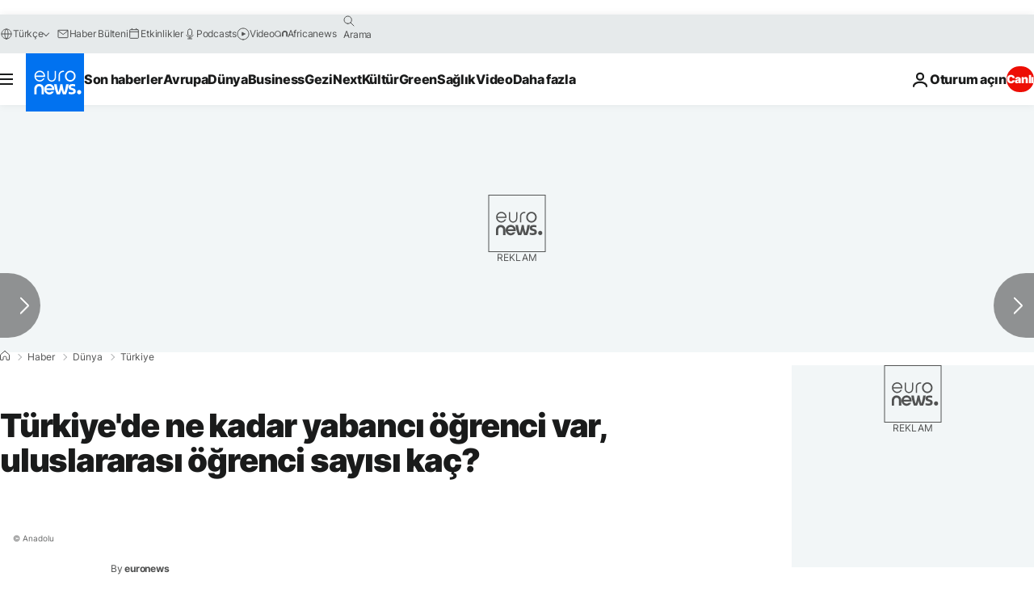

--- FILE ---
content_type: application/javascript
request_url: https://ml314.com/utsync.ashx?pub=&adv=&et=0&eid=84280&ct=js&pi=&fp=&clid=&if=0&ps=&cl=&mlt=&data=&&cp=https%3A%2F%2Ftr.euronews.com%2F2022%2F02%2F14%2Fturkiye-uluslararas-ogrenci-oran-nda-oecd-de-sondan-4-s-rada&pv=1769290646067_t41bdbugp&bl=en-us@posix&cb=1858772&return=&ht=&d=&dc=&si=1769290646067_t41bdbugp&cid=&s=1280x720&rp=&v=2.8.0.252
body_size: 736
content:
_ml.setFPI('3658540182043885582');_ml.syncCallback({"es":true,"ds":true});_ml.processTag({ url: 'https://dpm.demdex.net/ibs:dpid=22052&dpuuid=3658540182043885582&redir=', type: 'img' });
_ml.processTag({ url: 'https://idsync.rlcdn.com/395886.gif?partner_uid=3658540182043885582', type: 'img' });
_ml.processTag({ url: 'https://match.adsrvr.org/track/cmf/generic?ttd_pid=d0tro1j&ttd_tpi=1', type: 'img' });
_ml.processTag({ url: 'https://ib.adnxs.com/getuid?https://ml314.com/csync.ashx%3Ffp=$UID%26person_id=3658540182043885582%26eid=2', type: 'img' });
